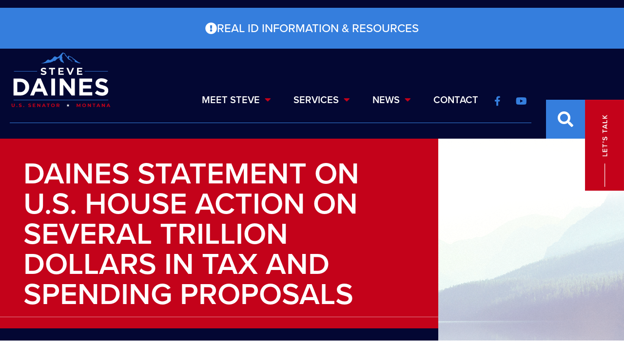

--- FILE ---
content_type: text/css
request_url: https://www.daines.senate.gov/wp-content/uploads/elementor/css/post-5.css?ver=1767400365
body_size: 550
content:
.elementor-kit-5{--e-global-color-primary:#030733;--e-global-color-secondary:#FFFFFF;--e-global-color-text:#030733;--e-global-color-accent:#C4021A;--e-global-color-15a0413:#357EDD;--e-global-typography-primary-font-family:"proxima-nova";--e-global-typography-primary-font-size:3.875rem;--e-global-typography-primary-font-weight:600;--e-global-typography-primary-line-height:1em;--e-global-typography-secondary-font-family:"proxima-nova";--e-global-typography-secondary-font-weight:400;--e-global-typography-text-font-family:"proxima-nova";--e-global-typography-text-font-size:1rem;--e-global-typography-text-font-weight:400;--e-global-typography-text-line-height:1.2em;--e-global-typography-accent-font-family:"proxima-nova";--e-global-typography-accent-font-weight:500;font-family:"proxima-nova", Sans-serif;font-size:16px;}.elementor-kit-5 e-page-transition{background-color:#FFBC7D;}.elementor-section.elementor-section-boxed > .elementor-container{max-width:1240px;}.e-con{--container-max-width:1240px;}.elementor-widget:not(:last-child){margin-block-end:20px;}.elementor-element{--widgets-spacing:20px 20px;--widgets-spacing-row:20px;--widgets-spacing-column:20px;}{}h1.entry-title{display:var(--page-title-display);}.site-header .site-branding{flex-direction:column;align-items:stretch;}.site-header{padding-inline-end:0px;padding-inline-start:0px;}.site-footer .site-branding{flex-direction:column;align-items:stretch;}@media(max-width:1024px){.elementor-kit-5{font-size:14px;}.elementor-section.elementor-section-boxed > .elementor-container{max-width:1024px;}.e-con{--container-max-width:1024px;}}@media(max-width:767px){.elementor-kit-5 p{margin-bottom:12px;}.elementor-section.elementor-section-boxed > .elementor-container{max-width:767px;}.e-con{--container-max-width:767px;}}